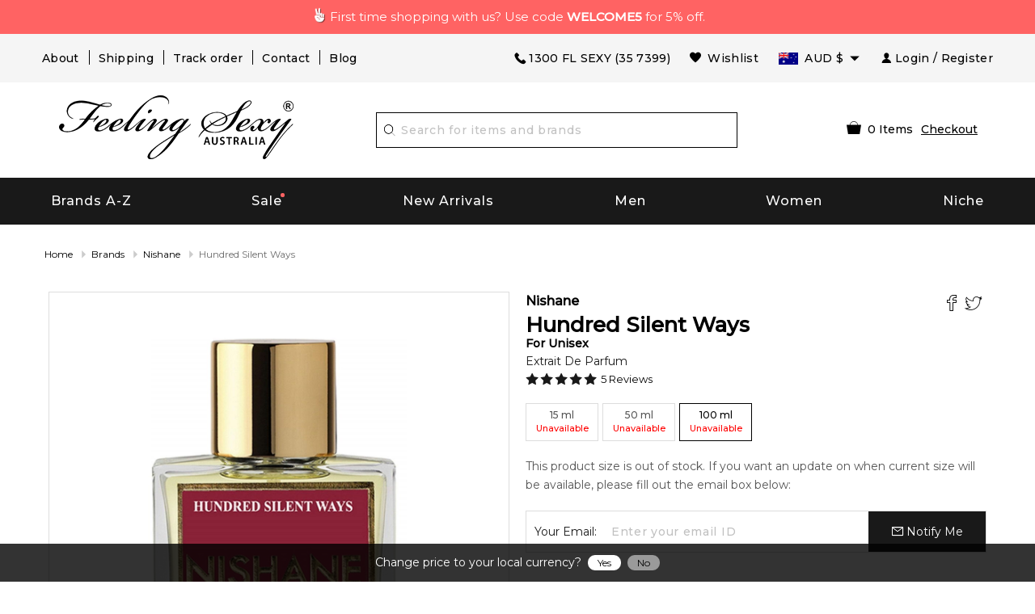

--- FILE ---
content_type: text/html; charset=utf-8
request_url: https://www.feelingsexy.com.au/hundred-silent-ways-by-nishane-310583
body_size: 93437
content:



<!DOCTYPE html>
<html lang="en-AU">
<head>
    <meta charset="utf-8">
        <title>HUNDRED SILENT WAYS Perfume - HUNDRED SILENT WAYS by Nishane | Feeling Sexy, Australia 310583</title>
            <script async src="https://www.googletagmanager.com/gtag/js?id=AW-1019891583"></script>
        <script>
            window.dataLayer = window.dataLayer || [];
            function gtag() { dataLayer.push(arguments); }
            gtag('js', new Date());
            gtag('config', 'AW-1019891583', { 'allow_enhanced_conversions': true });
        </script>
    <meta http-equiv="X-UA-Compatible" content="IE=edge,chrome=1" />
    <meta name="viewport" content="width=device-width,initial-scale=1, maximum-scale=5.0, user-scalable=1" />
            <meta name="Keywords" content="HUNDRED SILENT WAYS, HUNDRED SILENT WAYS perfume, HUNDRED SILENT WAYS by Nishane" />
            <meta name="Description" content="HUNDRED SILENT WAYS - Buy HUNDRED SILENT WAYS Perfume by Nishane. Check our HUNDRED SILENT WAYS prices and compare, you might find them very affordable." />
            <meta name="Abstract" content="Feeling Sexy - Hottest Fragrance Store in Southern Hemisphere" />
                <link rel="canonical" href="https://www.feelingsexy.com.au/hundred-silent-ways-by-nishane-310583/" />
    <meta name='Author' content='Feeling Sexy' />
    <meta http-equiv="content-language" content="en" />
        <meta property="og:image" content="/images/products/allproducts/NISHANE_HUNDREDSILENTWAYS.jpg" />
        <link rel="preload" href="/images/products/allproducts/NISHANE_HUNDREDSILENTWAYS.jpg" as="image" imageset="https://www.feelingsexy.com.au/cdn-cgi/image/fit=contain,f=auto,width=200/images/products/allproducts/NISHANE_HUNDREDSILENTWAYS.jpg 200w,https://www.feelingsexy.com.au/cdn-cgi/image/fit=contain,f=auto,width=300/images/products/allproducts/NISHANE_HUNDREDSILENTWAYS.jpg 300w,https://www.feelingsexy.com.au/cdn-cgi/image/fit=contain,f=auto,width=400/images/products/allproducts/NISHANE_HUNDREDSILENTWAYS.jpg 400w,https://www.feelingsexy.com.au/cdn-cgi/image/fit=contain,f=auto,width=500/images/products/allproducts/NISHANE_HUNDREDSILENTWAYS.jpg 500w" sizes="(max-width: 640px) calc(100vw - 100px),(max-width: 1200px) calc(50vw - 100px), 500px" />

    <link rel="shortcut icon" href="/favicon.ico" type="image/x-icon">
    <link rel="manifest" href="/manifest.webmanifest" />
    <meta name="theme-color" content="#000000" />
    <meta name="apple-mobile-web-app-status-bar-style" content="black">
    <link rel="apple-touch-startup-image" href="/icons/0d00646f-8755-f3d9-fa50-fd278d95b8ab.webPlatform.png">
    <link rel="apple-touch-icon" href="/icons/0d00646f-8755-f3d9-fa50-fd278d95b8ab.webPlatform.png">
    <style type="text/css">
        .yotpo.testimonials {
            z-index: 2147483646 !important;
        }
    </style>
    <script nomodule type="application/javascript" src="[data-uri]"></script>
            <script id="myProductJson" type="application/json">
            {"IsProductPage":true,"Title":"HUNDRED SILENT WAYS Perfume - HUNDRED SILENT WAYS by Nishane | Feeling Sexy, Australia 310583","MetaTitle":null,"MetaDescription":"HUNDRED SILENT WAYS - Buy HUNDRED SILENT WAYS Perfume by Nishane. Check our HUNDRED SILENT WAYS prices and compare, you might find them very affordable.","MetaKeyword":"HUNDRED SILENT WAYS, HUNDRED SILENT WAYS perfume, HUNDRED SILENT WAYS by Nishane","MetaOGImage":"https://www.feelingsexy.com.au/images/products/allproducts/NISHANE_HUNDREDSILENTWAYS.jpg","CanonicalLink":"https://www.feelingsexy.com.au/hundred-silent-ways-by-nishane-310583/","FullDescription":"Hundred Silent Ways by Nishane is a fragrance for women and men. Hundred Silent Ways was launched in 2016. Top notes are mandarin orange, tuberose and peach; middle notes are jasmine, gardenia and orris; base notes are vanilla, sandalwood and vetiver.","BrandURL":"/brands/nishane-500188/","barcode":"8681008055173","pData":{"productid":310583,"AssociateProductID":0,"brand":"Hundred Silent Ways","designer":"Nishane","gender":"Unisex","salePrice":429.95,"sized":100,"unitofmeasure":"ml","images":"/images/products/allproducts/NISHANE_HUNDREDSILENTWAYS.jpg","conc":"Xdp","fullconc":"Extrait De Parfum","StatusAsTag":null,"Score":null,"description":null,"SellableQty":0,"InvQty":0,"SoldQty":0,"designerid":500188,"originalPrice":429.95,"WebPrice":429.95,"descID":21776,"Selecteddate":"0001-01-01T00:00:00","BuyTime":null,"RecentAdd":false,"requestOn":"0001-01-01T00:00:00","FragranceId":null,"status":null,"Rating":0,"IsSample":false,"MaxSoldableSample":0,"PrimaryCategoryID":1,"ProductTag":null,"ProductTagStatus":null,"Launch":null,"DateAdded":null,"CategoryName":null,"IsExclusive":false,"IsFree":false,"InvoiceMessage":null,"BackOrderEnabled":false,"BackOrderSupplierPriceListId":null,"BackOrderPrice":null,"rrp":529.00,"ReplenishQty":0,"BoQty":0,"QtySold":0,"IsGiftset":false,"IsNiche":false,"IsOutOfStock":false,"IsFreeShipping":false,"IsInStock":false,"IsBackOrder":false,"IsPreSale":false,"IsOnSale":false,"IsNew":false,"FeaturedProductType":null,"SizeList":null,"ProductURL":"/hundred-silent-ways-by-nishane-310583/","Index":0,"IsFlammable":false,"MinimumSpendForSample":null,"SampleSortOrder":null,"barcode":null,"OfferText":null,"transactionId":0,"IsPerfumeJourney":false,"IsVoted":false,"VoteCount":0,"FOMOBoQty":null},"strProductModel":"Hundred Silent Ways Extrait De Parfum for Unisex","strProductTitle":"Hundred Silent Ways Extrait De Parfum for Unisex by Nishane","strProductURL":"https://www.feelingsexy.com.au/hundred-silent-ways-by-nishane-310583/","strImageURL":"https://www.feelingsexy.com.au/images/products/allproducts/%2Fimages%2Fproducts%2Fallproducts%2FNISHANE_HUNDREDSILENTWAYS.jpg.jpg","strDescription":"Hundred Silent Ways by Nishane is a fragrance for women and men. Hundred Silent Ways was launched in 2016. Top notes are mandarin orange, tuberose and peach; middle notes are jasmine, gardenia and orris; base notes are vanilla, sandalwood and vetiver.","strCategory":"Fragrance","FacebookPixelCode":"!function(f,b,e,v,n,t,s){if(f.fbq)return;n=f.fbq=function(){n.callMethod?n.callMethod.apply(n,arguments):n.queue.push(arguments)};if(!f._fbq)f._fbq=n;n.push=n;n.loaded=!0;n.version='2.0';n.queue=[];t=b.createElement(e);t.async=!0;t.src=v;s=b.getElementsByTagName(e)[0];s.parentNode.insertBefore(t,s)}(window,document,'script','//connect.facebook.net/en_US/fbevents.js');fbq('init', '2783628905203185');fbq('track','PageView');fbq('track', 'ViewContent', {content_type: 'product',content_ids: ['310583'],content_name: 'HUNDRED SILENT WAYS by Nishane',content_category: 'Fragrance',value: 429.95,currency: 'AUD'});","FBShareHref":"https://www.facebook.com/dialog/feed?app_id=617041148317583&link=https%3a%2f%2fwww.feelingsexy.com.au%2fhundred-silent-ways-by-nishane-310583%2f&picture=https://www.feelingsexy.com.au%2fimages%2fproducts%2fallproducts%2fNISHANE_HUNDREDSILENTWAYS.jpg&name=Hundred+Silent+Ways&caption=www.feelingsexy.com.au&description=Hundred+Silent+Ways+by+Nishane+is+a+fragrance+for+women+and+men.+Hundred+Silent+Ways+was+launched+in+2016.+Top+notes+are+mandarin+orange%2c+tuberose+and+peach%3b+middle+notes+are+jasmine%2c+gardenia+and+or...&redirect_uri=https%3a%2f%2fwww.feelingsexy.com.au%2f%2fthankyouSharing%2f&display=popup","TwShareHref":"https://twitter.com/intent/tweet?text=Hundred+Silent+Ways+https%3a%2f%2fwww.feelingsexy.com.au%2f%2fhundred-silent-ways-by-nishane-310583%2f","YotpoApiKey":"pPJ9Etykk5FMEhyRXHxSyIi8ua3eAc0lZihDreVO","priceValidUntil":"2026-01-20T23:59:59+11:00","clsCountry":[{"CountryId":1,"Country":"Australia","AlternateCountryName":"","AusPostShippingCharge":8.95,"MinimumSpendForFreeShipping":150.00,"DHLShippingChargeDifference":null,"DHLShippingCharge":null,"FedExShippingChargeDifference":null,"FedExShippingCharge":null,"ShortCountry":"AU","IsActive":true},{"CountryId":45,"Country":"France","AlternateCountryName":"","AusPostShippingCharge":12.95,"MinimumSpendForFreeShipping":null,"DHLShippingChargeDifference":6.55,"DHLShippingCharge":44.23,"FedExShippingChargeDifference":6.55,"FedExShippingCharge":24.23,"ShortCountry":"FR","IsActive":true},{"CountryId":65,"Country":"Germany","AlternateCountryName":"","AusPostShippingCharge":12.95,"MinimumSpendForFreeShipping":null,"DHLShippingChargeDifference":6.55,"DHLShippingCharge":44.23,"FedExShippingChargeDifference":6.55,"FedExShippingCharge":24.23,"ShortCountry":"DE","IsActive":true},{"CountryId":129,"Country":"Hong Kong","AlternateCountryName":"","AusPostShippingCharge":12.95,"MinimumSpendForFreeShipping":null,"DHLShippingChargeDifference":5.50,"DHLShippingCharge":43.28,"FedExShippingChargeDifference":5.50,"FedExShippingCharge":23.28,"ShortCountry":"HK","IsActive":true},{"CountryId":156,"Country":"Ireland, Rep. Of","AlternateCountryName":"","AusPostShippingCharge":12.95,"MinimumSpendForFreeShipping":null,"DHLShippingChargeDifference":6.55,"DHLShippingCharge":44.23,"FedExShippingChargeDifference":6.55,"FedExShippingCharge":24.23,"ShortCountry":"IE","IsActive":true},{"CountryId":172,"Country":"Japan","AlternateCountryName":"","AusPostShippingCharge":12.95,"MinimumSpendForFreeShipping":null,"DHLShippingChargeDifference":5.50,"DHLShippingCharge":43.28,"FedExShippingChargeDifference":5.50,"FedExShippingCharge":23.28,"ShortCountry":"JP","IsActive":true},{"CountryId":195,"Country":"Korea, Rep. Of","AlternateCountryName":"","AusPostShippingCharge":12.95,"MinimumSpendForFreeShipping":null,"DHLShippingChargeDifference":5.50,"DHLShippingCharge":43.28,"FedExShippingChargeDifference":5.50,"FedExShippingCharge":23.28,"ShortCountry":"KR","IsActive":true},{"CountryId":34,"Country":"Malaysia","AlternateCountryName":"","AusPostShippingCharge":12.95,"MinimumSpendForFreeShipping":null,"DHLShippingChargeDifference":5.50,"DHLShippingCharge":43.28,"FedExShippingChargeDifference":5.50,"FedExShippingCharge":23.28,"ShortCountry":"MY","IsActive":true},{"CountryId":2,"Country":"New Zealand","AlternateCountryName":"","AusPostShippingCharge":9.95,"MinimumSpendForFreeShipping":null,"DHLShippingChargeDifference":6.88,"DHLShippingCharge":46.31,"FedExShippingChargeDifference":6.88,"FedExShippingCharge":24.31,"ShortCountry":"NZ","IsActive":true},{"CountryId":35,"Country":"Singapore","AlternateCountryName":"","AusPostShippingCharge":12.95,"MinimumSpendForFreeShipping":null,"DHLShippingChargeDifference":5.50,"DHLShippingCharge":43.28,"FedExShippingChargeDifference":5.50,"FedExShippingCharge":23.28,"ShortCountry":"SG","IsActive":true},{"CountryId":189,"Country":"United Kingdom","AlternateCountryName":"","AusPostShippingCharge":12.95,"MinimumSpendForFreeShipping":null,"DHLShippingChargeDifference":6.55,"DHLShippingCharge":44.23,"FedExShippingChargeDifference":6.55,"FedExShippingCharge":24.23,"ShortCountry":"GB","IsActive":true},{"CountryId":3,"Country":"USA","AlternateCountryName":"United States of America, United States, US","AusPostShippingCharge":12.95,"MinimumSpendForFreeShipping":null,"DHLShippingChargeDifference":5.48,"DHLShippingCharge":44.27,"FedExShippingChargeDifference":5.48,"FedExShippingCharge":24.27,"ShortCountry":"US","IsActive":true}],"ShippingCalculator":{"productId":0,"Country":"Australia","Postcode":"","IsError":false,"Error":null,"ShippingOptions":[],"objCountry":null,"ProductTotal":0.0},"otherAvilable":"This product size is out of stock. If you want an update on when current size will be available, please fill out the email box below:","SaleEndDate":"18 January 2026","CF_CountryCode":"US","LocalCurrency":"USD","Sizes":[{"productid":322993,"AssociateProductID":0,"brand":null,"designer":null,"gender":null,"salePrice":99.95,"sized":15,"unitofmeasure":"ml","images":null,"conc":null,"fullconc":null,"StatusAsTag":null,"Score":null,"description":null,"SellableQty":0,"InvQty":0,"SoldQty":0,"designerid":0,"originalPrice":99.95,"WebPrice":99.95,"descID":0,"Selecteddate":"0001-01-01T00:00:00","BuyTime":null,"RecentAdd":false,"requestOn":"0001-01-01T00:00:00","FragranceId":null,"status":null,"Rating":0,"IsSample":false,"MaxSoldableSample":0,"PrimaryCategoryID":0,"ProductTag":null,"ProductTagStatus":null,"Launch":null,"DateAdded":null,"CategoryName":null,"IsExclusive":false,"IsFree":false,"InvoiceMessage":null,"BackOrderEnabled":false,"BackOrderSupplierPriceListId":null,"BackOrderPrice":null,"rrp":null,"ReplenishQty":0,"BoQty":0,"QtySold":0,"IsGiftset":false,"IsNiche":false,"IsOutOfStock":false,"IsFreeShipping":false,"IsInStock":false,"IsBackOrder":false,"IsPreSale":false,"IsOnSale":false,"IsNew":false,"FeaturedProductType":null,"SizeList":null,"ProductURL":"/hundred-silent-ways-by-nishane-322993/","Index":0,"IsFlammable":false,"MinimumSpendForSample":null,"SampleSortOrder":null,"barcode":null,"OfferText":null,"transactionId":0,"IsPerfumeJourney":false,"IsVoted":false,"VoteCount":0,"FOMOBoQty":null},{"productid":310584,"AssociateProductID":0,"brand":null,"designer":null,"gender":null,"salePrice":299.00,"sized":50,"unitofmeasure":"ml","images":null,"conc":null,"fullconc":null,"StatusAsTag":null,"Score":null,"description":null,"SellableQty":0,"InvQty":0,"SoldQty":0,"designerid":0,"originalPrice":299.00,"WebPrice":299.00,"descID":0,"Selecteddate":"0001-01-01T00:00:00","BuyTime":null,"RecentAdd":false,"requestOn":"0001-01-01T00:00:00","FragranceId":null,"status":null,"Rating":0,"IsSample":false,"MaxSoldableSample":0,"PrimaryCategoryID":0,"ProductTag":null,"ProductTagStatus":null,"Launch":null,"DateAdded":null,"CategoryName":null,"IsExclusive":false,"IsFree":false,"InvoiceMessage":null,"BackOrderEnabled":false,"BackOrderSupplierPriceListId":null,"BackOrderPrice":null,"rrp":null,"ReplenishQty":0,"BoQty":0,"QtySold":0,"IsGiftset":false,"IsNiche":false,"IsOutOfStock":false,"IsFreeShipping":false,"IsInStock":false,"IsBackOrder":false,"IsPreSale":false,"IsOnSale":false,"IsNew":false,"FeaturedProductType":null,"SizeList":null,"ProductURL":"/hundred-silent-ways-by-nishane-310584/","Index":0,"IsFlammable":false,"MinimumSpendForSample":null,"SampleSortOrder":null,"barcode":null,"OfferText":null,"transactionId":0,"IsPerfumeJourney":false,"IsVoted":false,"VoteCount":0,"FOMOBoQty":null},{"productid":310583,"AssociateProductID":0,"brand":null,"designer":null,"gender":null,"salePrice":429.95,"sized":100,"unitofmeasure":"ml","images":null,"conc":null,"fullconc":null,"StatusAsTag":null,"Score":null,"description":null,"SellableQty":0,"InvQty":0,"SoldQty":0,"designerid":0,"originalPrice":429.95,"WebPrice":429.95,"descID":0,"Selecteddate":"0001-01-01T00:00:00","BuyTime":null,"RecentAdd":false,"requestOn":"0001-01-01T00:00:00","FragranceId":null,"status":null,"Rating":0,"IsSample":false,"MaxSoldableSample":0,"PrimaryCategoryID":0,"ProductTag":null,"ProductTagStatus":null,"Launch":null,"DateAdded":null,"CategoryName":null,"IsExclusive":false,"IsFree":false,"InvoiceMessage":null,"BackOrderEnabled":false,"BackOrderSupplierPriceListId":null,"BackOrderPrice":null,"rrp":null,"ReplenishQty":0,"BoQty":0,"QtySold":0,"IsGiftset":false,"IsNiche":false,"IsOutOfStock":false,"IsFreeShipping":false,"IsInStock":false,"IsBackOrder":false,"IsPreSale":false,"IsOnSale":false,"IsNew":false,"FeaturedProductType":null,"SizeList":null,"ProductURL":"/hundred-silent-ways-by-nishane-310583/","Index":0,"IsFlammable":false,"MinimumSpendForSample":null,"SampleSortOrder":null,"barcode":null,"OfferText":null,"transactionId":0,"IsPerfumeJourney":false,"IsVoted":false,"VoteCount":0,"FOMOBoQty":null}],"FreeProduct":null,"stockinOption":{"productId":310583,"InStock":true,"IsBackorder":false,"IsPresale":false,"DispatchDate":null,"ProductOrderDate":null},"OlFactoryGroups":[{"OlfactoryGroupId":27,"url":"/perfume/Oriental-Floral-27/","Name":"Oriental Floral","image":"/images/OlFactory/Oriental_Floral_f8848.jpg"}],"Perfumers":[{"PerfumerId":192,"url":"/perfumer/Jorge-Lee-192/","Name":"Jorge Lee","image":"/images/Perfumer/@@_ff7f0.jpg"}],"CombinedProducts":null,"otherImages":[{"ProductId":310583,"IMAGE":"/images/products/allproducts/NISHANE_HUNDREDSILENTWAYS.jpg","ImageAlt":"NISHANE_HUNDREDSILENTWAYS"}],"Notes":{"topNotes":[{"Name":"Mandarin Orange","Image":"/images/ingredients/mandarin_orange.jpg"},{"Name":"Peach","Image":"/images/ingredients/peach.jpg"},{"Name":"Tuberose","Image":"/images/ingredients/tuberose.jpg"}],"BaseNotes":[{"Name":"Vanilla","Image":"/images/ingredients/vanilla.jpg"},{"Name":"Sandalwood","Image":"/images/ingredients/sandalwood.jpg"},{"Name":"Vetiver","Image":"/images/ingredients/vetiver.jpg"}],"midNotes":[{"Name":"Gardenia","Image":"/images/ingredients/gardenia.jpg"},{"Name":"Jasmine","Image":"/images/ingredients/jasmine.jpg"},{"Name":"Orris","Image":"/images/ingredients/orris.jpg"}]},"OfferDialogSetting":{"DialogDesign":"<div class=\"b-friday\">\r\n    <div class=\"inner-b\">\r\n        <div class=\"main-b-cover\">\r\n            <h1 class=\"top-cover-title\">Black Friday</h1>\r\n            <h1 class=\"sale-top\">SALE</h1>\r\n            <img src=\"[data-uri]\" style=\"max-width:100%;\">\r\n\r\n            <div class=\"timer\">\r\n                <div id=\"divDays\" class=\"t-main\" style=\"display: inline-block;\">\r\n                    <span class=\"t-value spnDays\">00</span>\r\n                    <span class=\"b-block\">Day</span>\r\n                </div>\r\n                <div style=\"display: inline-block;\">\r\n                    <span class=\"t-value\">:</span>\r\n                </div>\r\n                <div id=\"divHours\" class=\"t-main\" style=\"display: inline-block;\">\r\n                    <span class=\"t-value spnHours\">00</span>\r\n                    <span class=\"b-block\">Hour</span>\r\n                </div>\r\n                <div style=\"display: inline-block;\">\r\n                    <span class=\"t-value\">:</span>\r\n                </div>\r\n                <div id=\"divMins\" class=\"t-main\" style=\"display: inline-block;\">\r\n                    <span class=\"t-value spnMins\">00</span>\r\n                    <span class=\"b-block\">Min</span>\r\n                </div>\r\n                <div style=\"display: inline-block;\">\r\n                    <span class=\"t-value\">:</span>\r\n                </div>\r\n                <div id=\"divSecs\" class=\"t-main\" style=\"display: inline-block;\">\r\n                    <span class=\"t-value spnSecs\">00</span>\r\n                    <span class=\"b-block\">Sec</span>\r\n                </div>\r\n            </div>\r\n            <p style=\"margin-top:20px;font-weight:700;\">use this code to receive discount</p>\r\n            <div style=\"margin-top:10px;display:flex;align-items: center;\">\r\n                <b>Copy Code: </b>\r\n                <a href=\"javascript:void(0);\" onclick=\"copyToClipboard('BLACKFRIDAY');\" style=\"background: #020202;color: #fff;border: 1px dashed #fff; padding: 8px; text-decoration: none; display: flex; align-items: center; width: 130px; margin: 0 auto;\">\r\n                    <img src=\"/images/svg/copy.svg\" style=\"width: 15px;\"> BLACKFRIDAY\r\n                </a>\r\n            </div>\r\n        </div>\r\n    </div>\r\n</div>\r\n<style>\r\n    .b-friday {\r\n        background-color: #fb277f;\r\n        padding: 10px;\r\n        max-width: 280px;\r\n        min-height: 405px;\r\n        font-family: sans-serif;\r\n        text-align: center;\r\n        box-shadow: 0px 2px 8px 0px #ccc;\r\n        color: #fff;\r\n    }\r\n\r\n    .inner-b {\r\n        border: 1px solid #fff;\r\n        min-height: 402px;\r\n        position: relative;\r\n        background: url('[data-uri]');\r\n        background-repeat: no-repeat;\r\n        background-size: cover;\r\n        background-color: #000;\r\n    }\r\n\r\n    .main-b-cover {\r\n        padding: 10px;\r\n    }\r\n\r\n    .top-cover-title {\r\n        font-size: 32px;\r\n        font-style: italic;\r\n        letter-spacing: 4px;\r\n        margin-bottom: 0;\r\n        font-family: \"Palatino Linotype\", \"Book Antiqua\", Palatino, serif;\r\n    }\r\n\r\n    .sale-top {\r\n        font-size: 60px;\r\n        margin: 0;\r\n        font-family: sans-serif;\r\n        letter-spacing: 8px;\r\n        font-weight: bold;\r\n    }\r\n\r\n    .timer {\r\n        display: flex;\r\n        justify-content: center;\r\n    }\r\n\r\n    .t-main {\r\n        text-align: center;\r\n        width: 50px;\r\n    }\r\n\r\n    .t-value {\r\n        font-size: 25px;\r\n        font-weight: 700;\r\n    }\r\n\r\n    .b-block {\r\n        display: block;\r\n        font-size: 12px;\r\n        color: #b5b5b5;\r\n    }\r\n</style>","ShowOnProductPage":false,"ShowOnSearchPage":false,"ShowOnHomePage":false,"ShowOnCheckoutPage":false},"OfferBarSetting":{"BarDesign":"<div class=\"count-down\">\r\n                        <div class=\"container\" style=\"width: 100%;\">\r\n                            <div class=\"count-down-inner\">\r\n                                 <span class=\"spn-message\"> Enter code <span class=\"tooltip\">\r\n                                        <a href=\"javascript:void(0);\" onclick=\"copyToClipboard('BOXINGDAY');\" onmouseout=\"RevertText();\" class=\"deal\"><img src=\"/images/svg/copy_black.svg\" alt=\"Copy\">BOXINGDAY</a>\r\n                                        <span class=\"tooltiptext\" style=\"width: 128px; right: 0;\">\r\n                                            <span>Copy to Clipboard</span>\r\n                                        </span>\r\n                                    </span> at checkout to receive <br class=\"hide-medium hide-large\"> <b>up to 20% off</b> site-wide.</span>\r\n\r\n                                <div class=\"main-timer\">\r\n                                    <div class=\"sale-timer\">\r\n                                        <div id=\"divDays\" class=\"t-main\" style=\"display: inline-block;\">\r\n                                            <span class=\"t-item spnDays\"></span>\r\n                                            <span class=\"b-block\">Day</span>\r\n                                        </div>\r\n                                        <div style=\"display: inline-block;\">\r\n                                            <span class=\"t-value\">:</span>\r\n                                        </div>\r\n                                        <div id=\"divHours\" class=\"t-main\" style=\"display: inline-block;\">\r\n                                            <span class=\"t-item spnHours\"></span>\r\n                                            <span class=\"b-block\">Hour</span>\r\n                                        </div>\r\n                                        <div style=\"display: inline-block;\">\r\n                                            <span class=\"t-value\">:</span>\r\n                                        </div>\r\n                                        <div id=\"divMins\" class=\"t-main\" style=\"display: inline-block;\">\r\n                                            <span class=\"t-item spnMins\"></span>\r\n                                            <span class=\"b-block\">Min</span>\r\n                                        </div>\r\n                                        <div style=\"display: inline-block;\">\r\n                                            <span class=\"t-value\">:</span>\r\n                                        </div>\r\n                                        <div id=\"divSecs\" class=\"t-main\" style=\"display: inline-block;\">\r\n                                            <span class=\"t-item spnSecs\"></span>\r\n                                            <span class=\"b-block\">Sec</span>\r\n                                        </div>\r\n                                    </div>\r\n                                    <a href=\"/pages/boxingday/\" ignore-client=\"\" class=\"btn-deal\">SHOP THE DEALS</a>\r\n                                </div>\r\n                            </div>\r\n                        </div>\r\n                    </div>\r\n<style>\r\n.count-down {\t background:url([data-uri]);\r\n\t color: #000;\r\n\t padding: 10px;\r\n\t position: absolute;\r\n\t width: 100%;\r\n\t margin-top: 50px;\r\n\t height: 80px;\r\n\t display: flex;\r\n\t align-items: center;\r\n\t justify-content: space-between;\r\n         background-size: cover;\r\n         background-position: center;\r\n         background-repeat: no-repeat;\r\n}\r\n .count-down .count-down-inner {\r\n\t display: flex;\r\n\t justify-content: space-between;\r\n\t align-items: center;\r\n\t padding: 0 15px;\r\n}\r\n.count-down .count-down-inner .count-down-inner-child {\r\n        text-align: right; \r\n        color: #c9c9c9; \r\n        font-size: 11px; \r\n        padding-right: 20px;\r\n}\r\n .count-down .count-down-inner .spn-message {\r\n\t font-size: 14px;\r\n\t color: #fff;  \r\n}\r\n .count-down .count-down-inner .deal {\r\n\t background: #D19E41;\r\n         background: linear-gradient(305deg,rgba(209, 158, 65, 1) 0%, rgba(255, 243, 163, 1) 54%, rgba(209, 158, 65, 1) 100%);\r\n         color: #000;\r\n\t text-decoration: none;\r\n\t padding: 5px;\r\n\t font-size: 14px;\r\n\t border: 1px dashed;\r\n\t padding-left: 25px;\r\n\t position: relative;\r\n\t font-weight: bold;\r\n}\r\n .count-down .count-down-inner .deal img {\r\n\t width: 18px;\r\n\t position: absolute;\r\n\t left: 5px;\r\n\t top: 5px;\r\n}\r\n .count-down .count-down-inner .main-timer {\r\n\t display: flex;\r\n\t align-items: center;\r\n}\r\n .count-down .count-down-inner .sale-timer {\r\n\t display: flex;\r\n\t justify-content: center;\r\n         color: #fff;\r\n}\r\n .count-down .count-down-inner .sale-timer .t-main {\r\n\t text-align: center;\r\n\t width: 50px;\r\n}\r\n .count-down .count-down-inner .sale-timer .t-main .t-item {\r\n\t background: #fff;\r\n\t color: #000;\r\n\t width: 40px;\r\n\t height: 40px;\r\n\t font-size: 15px;\r\n\t text-align: center;\r\n\t line-height: 40px;\r\n\t font-weight: bold;\r\n\t display: inline-block;\r\n}\r\n .count-down .count-down-inner .sale-timer .t-main .b-block {\r\n\t display: block;\r\n\t font-size: 12px;\r\n\t color: #fff;\r\n\t font-weight: bold;\r\n}\r\n .count-down .count-down-inner .sale-timer .t-value {\r\n\t font-size: 25px;\r\n}\r\n .count-down .count-down-inner .btn-deal {\r\n\t background: #D19E41;\r\n         background: linear-gradient(305deg,rgba(209, 158, 65, 1) 0%, rgba(255, 243, 163, 1) 54%, rgba(209, 158, 65, 1) 100%);\r\n         color: #000;\r\n\t text-decoration: none;\r\n\t padding: 9px;\r\n\t margin-left: 10px;\r\n\t margin-top: -22px;\r\n\t font-size: 13px;\r\n\t font-weight: bold;\r\n\t text-align: center;\r\n}\r\n .count-down .tooltip {\r\n\t position: relative;\r\n\t display: inline-block;\r\n}\r\n .count-down .tooltip .tooltiptext {\r\n\t visibility: hidden;\r\n\t width: 300px;\r\n\t background: #fff;\r\n\t color: #000;\r\n\t border-radius: 6px;\r\n\t padding: 10px;\r\n\t position: absolute;\r\n\t z-index: 1;\r\n\t font-size: 12px;\r\n\t top: 150%;\r\n\t right: -54px;\r\n\t margin-left: -60px;\r\n}\r\n .count-down .tooltip .tooltiptext ::after {\r\n\t content: \"\";\r\n\t position: absolute;\r\n\t bottom: 100%;\r\n\t left: 80%;\r\n\t margin-left: -5px;\r\n\t border-width: 5px;\r\n\t border-style: solid;\r\n\t border-color: transparent transparent #000 transparent;\r\n}\r\n .count-down .tooltip:hover .tooltiptext {\r\n\t visibility: visible;\r\n}\r\n @media (max-width: 1024px) {\r\n .count-down .count-down-inner .count-down-inner-child {\r\n             text-align: center; \r\n        }\r\n}\r\n\r\n @media (max-width: 840px) {\r\n\t .count-down .count-down-inner .spn-message {\r\n\t\t font-size: 14px;\r\n\t}\r\n}\r\n @media (max-width: 768px) {\r\n\t .count-down {\r\n\t\t height: 110px;\r\n\t}\r\n\t .count-down .count-down-inner {\r\n\t\t display: block;\r\n\t\t text-align: center;\r\n\t\t padding: 0px;\r\n\t}       \r\n\t .count-down .count-down-inner .spn-message {\r\n\t\t font-size: 14px;\r\n\t}\r\n\t .count-down .count-down-inner .deal {\r\n\t\t font-size: 12px;\r\n\t}\r\n\t .count-down .count-down-inner .deal img {\r\n\t\t width: 16px;\r\n\t}\r\n\t .count-down .count-down-inner .main-timer {\r\n\t\t justify-content: space-around;\r\n\t\t margin-top: 8px;\r\n\t}\r\n\t .count-down .count-down-inner .sale-timer .t-main {\r\n\t\t width: 40px;\r\n\t}\r\n\t .count-down .count-down-inner .sale-timer .t-main .t-item {\r\n\t\t width: 30px;\r\n\t\t height: 30px;\r\n\t\t line-height: 30px;\r\n\t}\r\n\t .count-down .count-down-inner .btn-deal {\r\n\t\t padding: 5px;\r\n\t}\r\n}\r\n @media (max-width: 640px) {\r\n\t .count-down { \r\n                 background:url([data-uri]);\r\n\t\t position: relative;\r\n\t\t margin-top: 0;\r\n\t\t height: 140px;\r\n                 background-color: #000;\r\n                 background-size: cover;\r\n                 background-position: center;\r\n                 background-repeat: no-repeat;\r\n}\r\n\t}\r\n}\r\n</style>","ShowOnProductPage":false,"ShowOnSearchPage":false,"ShowOnHomePage":false,"ShowOnCheckoutPage":false},"YotpoReview":{"TotalReviewCount":5,"AverageScore":4.8,"LatestReviewScore":4,"LatestReviewerName":"Anna O.","LatestReviewText":"A love","YotpoReviews":[{"Id":23222,"review_id":254214766,"review_content":"A love","review_creation_date":"2021-05-16T02:30:49","review_score":4,"review_source":"multiple_review_request","review_title":"Sweet and pretty","review_type":"product_review","productname":"Nishane Hundred Silent Ways 50Ml Xdp Unisex","product_url":"https://www.feelingsexy.com.au/hundred-silent-ways-by-nishane-310584/","purchase_order_id":"331685","reviewer_email":"anna.czarina@gmail.com","display_name":"Anna O.","published":true,"FBShareURL":"https://www.facebook.com/dialog/feed?app_id=617041148317583&display=popup&link=https%3a%2f%2fwww.feelingsexy.com.au%2fhundred-silent-ways-by-nishane-310583%2f&picture=https://www.feelingsexy.com.au%2fimages%2fproducts%2fallproducts%2fNISHANE_HUNDREDSILENTWAYS.jpg&name=Hundred+Silent+Ways&caption=Sweet+and+pretty&description=A+love&redirect_uri=https%3a%2f%2fwww.feelingsexy.com.au%2fpages%2fthankyousharing","TwitterShareURL":"https://twitter.com/intent/tweet?text=A+love&url=https%3a%2f%2fwww.feelingsexy.com.au%2fhundred-silent-ways-by-nishane-310583%2f","LinkedinShareURL":"https://www.linkedin.com/shareArticle?mini=true&source=Yotpo&summary=A+love&title=Sweet+and+pretty&url=https%3a%2f%2fwww.feelingsexy.com.au%2fhundred-silent-ways-by-nishane-310583%2f"},{"Id":22985,"review_id":252051759,"review_content":"Beautiful peach vanilla cake fragrance. Smell luxurious! I am in love.","review_creation_date":"2021-05-04T11:45:26","review_score":5,"review_source":"reminder","review_title":"The holy grail!","review_type":"product_review","productname":"Nishane Hundred Silent Ways 50Ml Xdp Unisex","product_url":"https://www.feelingsexy.com.au/hundred-silent-ways-by-nishane-310584/","purchase_order_id":"378235","reviewer_email":"aatim4m@yahoo.com","display_name":"NGOC N.","published":true,"FBShareURL":"https://www.facebook.com/dialog/feed?app_id=617041148317583&display=popup&link=https%3a%2f%2fwww.feelingsexy.com.au%2fhundred-silent-ways-by-nishane-310583%2f&picture=https://www.feelingsexy.com.au%2fimages%2fproducts%2fallproducts%2fNISHANE_HUNDREDSILENTWAYS.jpg&name=Hundred+Silent+Ways&caption=The+holy+grail!&description=Beautiful+peach+vanilla+cake+fragrance.+Smell+luxurious!+I+am+in+love.&redirect_uri=https%3a%2f%2fwww.feelingsexy.com.au%2fpages%2fthankyousharing","TwitterShareURL":"https://twitter.com/intent/tweet?text=Beautiful+peach+vanilla+cake+fragrance.+Smell+luxurious!+I+am+in+love.&url=https%3a%2f%2fwww.feelingsexy.com.au%2fhundred-silent-ways-by-nishane-310583%2f","LinkedinShareURL":"https://www.linkedin.com/shareArticle?mini=true&source=Yotpo&summary=Beautiful+peach+vanilla+cake+fragrance.+Smell+luxurious!+I+am+in+love.&title=The+holy+grail!&url=https%3a%2f%2fwww.feelingsexy.com.au%2fhundred-silent-ways-by-nishane-310583%2f"},{"Id":16357,"review_id":201271972,"review_content":"It’s more of a feminine perfume but smells so beautiful, doesn’t last as long as it should be.","review_creation_date":"2020-09-28T02:03:14","review_score":5,"review_source":"multiple_review_request","review_title":"Great","review_type":"product_review","productname":"Nishane Hundred Silent Ways 50Ml Xdp Unisex","product_url":"https://www.feelingsexy.com.au/hundred-silent-ways-by-nishane-310584/","purchase_order_id":"339725","reviewer_email":"fayez-27@hotmail.com","display_name":"Fayez","published":true,"FBShareURL":"https://www.facebook.com/dialog/feed?app_id=617041148317583&display=popup&link=https%3a%2f%2fwww.feelingsexy.com.au%2fhundred-silent-ways-by-nishane-310583%2f&picture=https://www.feelingsexy.com.au%2fimages%2fproducts%2fallproducts%2fNISHANE_HUNDREDSILENTWAYS.jpg&name=Hundred+Silent+Ways&caption=Great&description=It%e2%80%99s+more+of+a+feminine+perfume+but+smells+so+beautiful%2c+doesn%e2%80%99t+last+as+long+as+it+should+be.&redirect_uri=https%3a%2f%2fwww.feelingsexy.com.au%2fpages%2fthankyousharing","TwitterShareURL":"https://twitter.com/intent/tweet?text=It%e2%80%99s+more+of+a+feminine+perfume+but+smells+so+beautiful%2c+doesn%e2%80%99t+last+as+long+as+it+should+be.&url=https%3a%2f%2fwww.feelingsexy.com.au%2fhundred-silent-ways-by-nishane-310583%2f","LinkedinShareURL":"https://www.linkedin.com/shareArticle?mini=true&source=Yotpo&summary=It%e2%80%99s+more+of+a+feminine+perfume+but+smells+so+beautiful%2c+doesn%e2%80%99t+last+as+long+as+it+should+be.&title=Great&url=https%3a%2f%2fwww.feelingsexy.com.au%2fhundred-silent-ways-by-nishane-310583%2f"},{"Id":17720,"review_id":184764787,"review_content":"Another outstanding vanilla beast from Nishane. Vanilla throughout with juicy fruit opening and subtle florals. The house is worth exploring.","review_creation_date":"2020-07-25T04:34:45","review_score":5,"review_source":"reminder","review_title":"Truly unisex","review_type":"product_review","productname":"Nishane Hundred Silent Ways 50Ml Xdp Unisex","product_url":"https://www.feelingsexy.com.au/hundred-silent-ways-by-nishane-310584/","purchase_order_id":"333907","reviewer_email":"jakeheatherington@hotmail.com","display_name":"Jake H.","published":true,"FBShareURL":"https://www.facebook.com/dialog/feed?app_id=617041148317583&display=popup&link=https%3a%2f%2fwww.feelingsexy.com.au%2fhundred-silent-ways-by-nishane-310583%2f&picture=https://www.feelingsexy.com.au%2fimages%2fproducts%2fallproducts%2fNISHANE_HUNDREDSILENTWAYS.jpg&name=Hundred+Silent+Ways&caption=Truly+unisex&description=Another+outstanding+vanilla+beast+from+Nishane.+Vanilla+throughout+with+juicy+fruit+opening+and+subtle+florals.+The+house+is+worth+exploring.&redirect_uri=https%3a%2f%2fwww.feelingsexy.com.au%2fpages%2fthankyousharing","TwitterShareURL":"https://twitter.com/intent/tweet?text=Another+outstanding+vanilla+beast+from+Nishane.+Vanilla+throughout+with+juicy+fruit+opening+and+subtle+florals.+The+house+is+worth+exploring.&url=https%3a%2f%2fwww.feelingsexy.com.au%2fhundred-silent-ways-by-nishane-310583%2f","LinkedinShareURL":"https://www.linkedin.com/shareArticle?mini=true&source=Yotpo&summary=Another+outstanding+vanilla+beast+from+Nishane.+Vanilla+throughout+with+juicy+fruit+opening+and+subtle+florals.+The+house+is+worth+exploring.&title=Truly+unisex&url=https%3a%2f%2fwww.feelingsexy.com.au%2fhundred-silent-ways-by-nishane-310583%2f"},{"Id":19445,"review_id":168516610,"review_content":"Such a good perfume with very good performance, longivity and silage. Highly recommend if you are into white floral sweet scents.","review_creation_date":"2020-04-28T10:12:27","review_score":5,"review_source":"reminder","review_title":"Nishane hundred silence way","review_type":"product_review","productname":"Nishane Hundred Silent Ways 50Ml Xdp Unisex","product_url":"https://www.feelingsexy.com.au/hundred-silent-ways-by-nishane-310584/","purchase_order_id":"314121","reviewer_email":"suki0722@hotmail.com.hk","display_name":"Ying W.","published":true,"FBShareURL":"https://www.facebook.com/dialog/feed?app_id=617041148317583&display=popup&link=https%3a%2f%2fwww.feelingsexy.com.au%2fhundred-silent-ways-by-nishane-310583%2f&picture=https://www.feelingsexy.com.au%2fimages%2fproducts%2fallproducts%2fNISHANE_HUNDREDSILENTWAYS.jpg&name=Hundred+Silent+Ways&caption=Nishane+hundred+silence+way&description=Such+a+good+perfume+with+very+good+performance%2c+longivity+and+silage.+Highly+recommend+if+you+are+into+white+floral+sweet+scents.&redirect_uri=https%3a%2f%2fwww.feelingsexy.com.au%2fpages%2fthankyousharing","TwitterShareURL":"https://twitter.com/intent/tweet?text=Such+a+good+perfume+with+very+good+performance%2c+longivity+and+silage.+Highly+recommend+if+you+are+into+white+floral+sweet+scents.&url=https%3a%2f%2fwww.feelingsexy.com.au%2fhundred-silent-ways-by-nishane-310583%2f","LinkedinShareURL":"https://www.linkedin.com/shareArticle?mini=true&source=Yotpo&summary=Such+a+good+perfume+with+very+good+performance%2c+longivity+and+silage.+Highly+recommend+if+you+are+into+white+floral+sweet+scents.&title=Nishane+hundred+silence+way&url=https%3a%2f%2fwww.feelingsexy.com.au%2fhundred-silent-ways-by-nishane-310583%2f"}]},"YotpoQuestions":[],"YotpoAnswers":[],"SampleProducts":[],"IsSmartlookScript":false,"SimilarProductData":{"SimilarProducts":[{"productid":301827,"AssociateProductID":0,"brand":"Black Opium","designer":"Yves Saint Laurent","gender":"Women","salePrice":null,"sized":90,"unitofmeasure":"ml","images":"/images/products/allproducts/yvessaintlaurent_blackopium_edp90a.jpg","conc":"EDP","fullconc":null,"StatusAsTag":null,"Score":null,"description":null,"SellableQty":0,"InvQty":0,"SoldQty":0,"designerid":0,"originalPrice":null,"WebPrice":null,"descID":0,"Selecteddate":"0001-01-01T00:00:00","BuyTime":null,"RecentAdd":false,"requestOn":"0001-01-01T00:00:00","FragranceId":null,"status":null,"Rating":0,"IsSample":false,"MaxSoldableSample":0,"PrimaryCategoryID":0,"ProductTag":null,"ProductTagStatus":null,"Launch":null,"DateAdded":null,"CategoryName":null,"IsExclusive":false,"IsFree":false,"InvoiceMessage":null,"BackOrderEnabled":false,"BackOrderSupplierPriceListId":null,"BackOrderPrice":null,"rrp":285.00,"ReplenishQty":0,"BoQty":0,"QtySold":0,"IsGiftset":false,"IsNiche":false,"IsOutOfStock":false,"IsFreeShipping":false,"IsInStock":false,"IsBackOrder":false,"IsPreSale":false,"IsOnSale":false,"IsNew":false,"FeaturedProductType":null,"SizeList":null,"ProductURL":"/black-opium-by-yves-saint-laurent-301827/","Index":0,"IsFlammable":false,"MinimumSpendForSample":null,"SampleSortOrder":null,"barcode":null,"OfferText":null,"transactionId":0,"IsPerfumeJourney":false,"IsVoted":false,"VoteCount":0,"FOMOBoQty":null},{"productid":316373,"AssociateProductID":0,"brand":"Indian Venus","designer":"Haute Fragrance Company Hfc","gender":"Women","salePrice":null,"sized":75,"unitofmeasure":"ml","images":"/images/products/allproducts/HFC_INDIANVENUS.jpg","conc":"EDP","fullconc":null,"StatusAsTag":null,"Score":null,"description":null,"SellableQty":0,"InvQty":0,"SoldQty":0,"designerid":0,"originalPrice":null,"WebPrice":null,"descID":0,"Selecteddate":"0001-01-01T00:00:00","BuyTime":null,"RecentAdd":false,"requestOn":"0001-01-01T00:00:00","FragranceId":null,"status":null,"Rating":0,"IsSample":false,"MaxSoldableSample":0,"PrimaryCategoryID":0,"ProductTag":null,"ProductTagStatus":null,"Launch":null,"DateAdded":null,"CategoryName":null,"IsExclusive":false,"IsFree":false,"InvoiceMessage":null,"BackOrderEnabled":false,"BackOrderSupplierPriceListId":null,"BackOrderPrice":null,"rrp":395.00,"ReplenishQty":0,"BoQty":0,"QtySold":0,"IsGiftset":false,"IsNiche":false,"IsOutOfStock":false,"IsFreeShipping":false,"IsInStock":false,"IsBackOrder":false,"IsPreSale":false,"IsOnSale":false,"IsNew":false,"FeaturedProductType":null,"SizeList":null,"ProductURL":"/indian-venus-by-haute-fragrance-company-hfc-316373/","Index":0,"IsFlammable":false,"MinimumSpendForSample":null,"SampleSortOrder":null,"barcode":null,"OfferText":null,"transactionId":0,"IsPerfumeJourney":false,"IsVoted":false,"VoteCount":0,"FOMOBoQty":null}],"IsAuthenticated":false,"AnyProductMarkAsSimilar":false,"message":""},"RegularShipping":null,"ExpressShipping":15.95,"SameDayDeliveryShipping":11.95}
        </script>
            <script id="ldjson" type="application/ld+json">
                {
                "@context": "http://schema.org/",
                "@type": "Product",
                "brand": {"@type" :"Brand", "name":"Nishane"},
                "name": "Hundred Silent Ways 100ml Extrait De Parfum",
                "image": "https://www.feelingsexy.com.au/images/products/allproducts/NISHANE_HUNDREDSILENTWAYS.jpg",
                "description": "Hundred+Silent+Ways+by+Nishane+is+a+fragrance+for+women+and+men.+Hundred+Silent+Ways+was+launched+in+2016.+Top+notes+are+mandarin+orange%2c+tuberose+and+peach%3b+middle+notes+are+jasmine%2c+gardenia+and+orris%3b+base+notes+are+vanilla%2c+sandalwood+and+vetiver.",
                "sku": "310583",
                "gtin13": "8681008055173",
                "review": {
                "@type": "Review",
                "reviewRating": {
                "@type": "Rating",
                "ratingValue": "4",
                "bestRating": "5"
                },
                "author": {
                "@type": "Person",
                "name": "Anna O."
                },
                "reviewBody": "A+love"
                },
                "aggregateRating": {
                "@type": "AggregateRating",
                "ratingValue": "4.8",
                "reviewCount": "5"
                },
                "offers": [
                {
                "@type": "Offer",
                "url": "https://www.feelingsexy.com.au/hundred-silent-ways-by-nishane-310583/",
                "priceValidUntil": "20/01/2026 11:59:59 PM",
                "availability": "OutOfStock",
                "priceCurrency": "AUD",
                "price": "429.95",
                "seller":{ "@type" : "Organization", "name": "FeelingSexy.com.au"},
                "itemCondition": "NewCondition"
                }
                ]
                }
            </script>
</head>
<body class="mmain">

    <app-root></app-root>
    <input type="hidden" name="hdnMasterData" id="hdnMasterData" class="hdnMasterData" value="{&quot;BrandMenu&quot;:null,&quot;masterPageSettings&quot;:{&quot;LogoImage&quot;:{&quot;title&quot;:&quot;Feeling Sexy&quot;,&quot;altText&quot;:&quot;Feeling Sexy&quot;,&quot;desktopImage&quot;:&quot;/images/Logoes/fs-aus-logo.png&quot;,&quot;mobileImage&quot;:&quot;/images/Logoes/fs-aus-logo.png&quot;},&quot;Notification&quot;:{&quot;isEnabled&quot;:true,&quot;desktopNotification&quot;:&quot;&lt;div class=\&quot;smart-bar-html hide-for-small-only\&quot; style=\&quot;width: 100%; background-color: #ff6363; color: #fff; padding: 9px; display: block; text-decoration: none; font-size: 15px; \r\n\r\ntext-align: center;\&quot;&gt;&lt;img alt=\&quot;V\&quot; src=\&quot;[data-uri]\r\n\r\nAUkSYqIQkQSoghodkVUcERRUUEG8igiAOOjoCMFVEsDIoK2AfkIaKOg6OIisr74Xuja9a89+bN/rXXPues852zzwfACAyWSDNRNYAMqUIeEeCDx8TG4eQuQIEKJHAAEAizZCFz/SMBAPh\r\n\r\n+PDwrIsAHvgABeNMLCADATZvAMByH/w/qQplcAYCEAcB0kThLCIAUAEB6jkKmAEBGAYCdmCZTAKAEAGDLY2LjAFAtAGAnf+bTAICd\r\n\r\n+Jl7AQBblCEVAaCRACATZYhEAGg7AKzPVopFAFgwABRmS8Q5ANgtADBJV2ZIALC3AMDOEAuyAAgMADBRiIUpAAR7AGDIIyN4AISZABRG8lc88SuuEOcqAAB4mbI8uSQ5RYFbCC1xB1dXLh4ozkkXKxQ2YQJhmkAuwnmZGTKBNA/g88wAA\r\n\r\nKCRFRHgg/P9eM4Ors7ONo62Dl8t6r8G/yJiYuP+5c+rcEAAAOF0ftH+LC+zGoA7BoBt/qIl7gRoXgugdfeLZrIPQLUAoOnaV/Nw+H48PEWhkLnZ2eXk5NhKxEJbYcpXff5nwl/AV/1s\r\n\r\n+X48/Pf14L7iJIEyXYFHBPjgwsz0TKUcz5IJhGLc5o9H/LcL//wd0yLESWK5WCoU41EScY5EmozzMqUiiUKSKcUl0v9k4t8s+wM+3zUAsGo+AXuRLahdYwP2SycQWHTA4vcAAPK7b8HUKAgDgGiD4c93/\r\n\r\n+8//UegJQCAZkmScQAAXkQkLlTKsz/HCAAARKCBKrBBG/TBGCzABhzBBdzBC/xgNoRCJMTCQhBCCmSAHHJgKayCQiiGzbAdKmAv1EAdNMBRaIaTcA4uwlW4Dj1wD/phCJ7BKLyBCQRByAgTYSHaiAFiilgjjggXmYX4IcFIBBKLJCDJiB\r\n\r\nRRIkuRNUgxUopUIFVIHfI9cgI5h1xGupE7yAAygvyGvEcxlIGyUT3UDLVDuag3GoRGogvQZHQxmo8WoJvQcrQaPYw2oefQq2gP2o8+Q8cwwOgYBzPEbDAuxsNCsTgsCZNjy7EirAyrxhqwVqwDu4n1Y8+xdwQSgUXACTYEd0IgYR5BSFh\r\n\r\nMWE7YSKggHCQ0EdoJNwkDhFHCJyKTqEu0JroR+cQYYjIxh1hILCPWEo8TLxB7iEPENyQSiUMyJ7mQAkmxpFTSEtJG0m5SI+ksqZs0SBojk8naZGuyBzmULCAryIXkneTD5DPkG+Qh8lsKnWJAcaT4U\r\n\r\n+IoUspqShnlEOU05QZlmDJBVaOaUt2ooVQRNY9aQq2htlKvUYeoEzR1mjnNgxZJS6WtopXTGmgXaPdpr+h0uhHdlR5Ol9BX0svpR+iX6AP0dwwNhhWDx4hnKBmbGAcYZxl3GK\r\n\r\n+YTKYZ04sZx1QwNzHrmOeZD5lvVVgqtip8FZHKCpVKlSaVGyovVKmqpqreqgtV81XLVI\r\n\r\n+pXlN9rkZVM1PjqQnUlqtVqp1Q61MbU2epO6iHqmeob1Q/pH5Z/YkGWcNMw09DpFGgsV/jvMYgC2MZs3gsIWsNq4Z1gTXEJrHN2Xx2KruY/R27iz2qqaE5QzNKM1ezUvOUZj8H45hx\r\n\r\n+Jx0TgnnKKeX836K3hTvKeIpG6Y0TLkxZVxrqpaXllirSKtRq0frvTau7aedpr1Fu1n7gQ5Bx0onXCdHZ4/OBZ3nU9lT3acKpxZNPTr1ri6qa6UbobtEd79up+6Ynr5egJ5Mb6feeb3n\r\n\r\n+hx9L/1U/W36p/VHDFgGswwkBtsMzhg8xTVxbzwdL8fb8VFDXcNAQ6VhlWGX4YSRudE8o9VGjUYPjGnGXOMk423GbcajJgYmISZLTepN7ppSTbmmKaY7TDtMx83MzaLN1pk1mz0x1zLnm\r\n\r\n+eb15vft2BaeFostqi2uGVJsuRaplnutrxuhVo5WaVYVVpds0atna0l1rutu6cRp7lOk06rntZnw7Dxtsm2qbcZsOXYBtuutm22fWFnYhdnt8Wuw\r\n\r\n+6TvZN9un2N/T0HDYfZDqsdWh1+c7RyFDpWOt6azpzuP33F9JbpL2dYzxDP2DPjthPLKcRpnVOb00dnF2e5c4PziIuJS4LLLpc+Lpsbxt3IveRKdPVxXeF60vWdm7Obwu2o26/uNu5p7ofcn8w0nymeWTNz0MPIQ\r\n\r\n+BR5dE/C5+VMGvfrH5PQ0+BZ7XnIy9jL5FXrdewt6V3qvdh7xc+9j5yn+M+4zw33jLeWV/MN8C3yLfLT8Nvnl+F30N/I/9k/3r/0QCngCUBZwOJgUGBWwL7+Hp8Ib\r\n\r\n+OPzrbZfay2e1BjKC5QRVBj4KtguXBrSFoyOyQrSH355jOkc5pDoVQfujW0Adh5mGLw34MJ4WHhVeGP45wiFga0TGXNXfR3ENz30T6RJZE3ptnMU85ry1KNSo+qi5qPNo3ujS6P8YuZlnM1VidWElsSxw5LiquNm5svt/87fOH4p3iC\r\n\r\n+N7F5gvyF1weaHOwvSFpxapLhIsOpZATIhOOJTwQRAqqBaMJfITdyWOCnnCHcJnIi/RNtGI2ENcKh5O8kgqTXqS7JG8NXkkxTOlLOW5hCepkLxMDUzdmzqeFpp2IG0yPTq9MYOSkZBxQqohTZO2Z+pn5mZ2y6xlhbL\r\n\r\n+xW6Lty8elQfJa7OQrAVZLQq2QqboVFoo1yoHsmdlV2a/zYnKOZarnivN7cyzytuQN5zvn//tEsIS4ZK2pYZLVy0dWOa9rGo5sjxxedsK4xUFK4ZWBqw8uIq2Km3VT6vtV5eufr0mek1rgV7ByoLBtQFr6wtVCuWFfevc1+1dT1gvWd\r\n\r\n+1YfqGnRs+FYmKrhTbF5cVf9go3HjlG4dvyr+Z3JS0qavEuWTPZtJm6ebeLZ5bDpaql+aXDm4N2dq0Dd9WtO319kXbL5fNKNu7g7ZDuaO/PLi8ZafJzs07P1SkVPRU+lQ27tLdtWHX\r\n\r\n+G7R7ht7vPY07NXbW7z3/T7JvttVAVVN1WbVZftJ+7P3P66Jqun4lvttXa1ObXHtxwPSA/0HIw6217nU1R3SPVRSj9Yr60cOxx++/p3vdy0NNg1VjZzG4iNwRHnk6fcJ3/ceDTradox7rOEH0x92HWcdL2pCmvKaRptTmvtbYlu6T8w\r\n\r\n+0dbq3nr8R9sfD5w0PFl5SvNUyWna6YLTk2fyz4ydlZ19fi753GDborZ752PO32oPb++6EHTh0kX/i\r\n\r\n+c7vDvOXPK4dPKy2+UTV7hXmq86X23qdOo8/pPTT8e7nLuarrlca7nuer21e2b36RueN87d9L158Rb/1tWeOT3dvfN6b/fF9/XfFt1+cif9zsu72Xcn7q28T7xf9EDtQdlD3YfVP1v+3Njv3H9qwHeg89HcR/cGhYPP/pH1jw9DBY\r\n\r\n+Zj8uGDYbrnjg+OTniP3L96fynQ89kzyaeF/6i/suuFxYvfvjV69fO0ZjRoZfyl5O/bXyl/erA6xmv28bCxh6+yXgzMV70VvvtwXfcdx3vo98PT\r\n\r\n+R8IH8o/2j5sfVT0Kf7kxmTk/8EA5jz/GMzLdsAAAAgY0hSTQAAeiUAAICDAAD5/wAAgOkAAHUwAADqYAAAOpgAABdvkl/FRgAAA3VJREFUeNq8ll1oHGUUhp\r\n\r\n+Zzcwa0/Rv1a3FGkKxVQi6ZUJEpIhVA9YiFnJV0jvBW6+kErA3Fa/EixZJQQoiNdSgNBCkNkKaShrBScnGmtJYa203P5uk7s7+Zf52jjc7EJNdszHoCwPfnO/7zsvhvLzfUUSE/xoN1YLtUR0A03F3tkf1P8O46bhvAh8A59uj\r\n\r\n+ie1kpqO\r\n\r\n+7d/tcYh3XTcr4GpKwuL71ViEeAjwMhlMqd2PhY/Vm8lao14E9AJxPOW1aNGIl1AMxAHWC4WlVIh3wXomyEpBEEwCxCLx7fsbmnpKhUKmog8BOAsL5dd2y4C8q9J2qO6B1wH0KNRtfXpZ1q/u3Bhh6IoEQDf84IgCGzA30wlqKp6MVwfP\r\n\r\nHx416+Tky2hUAq5nA94m6qkgp+lou/9iUTzcql4MCQpFfI+UNhs4wH+KPt+CiC+54nGxoeb2sKNxdk555Fdj/um47abjrt+80VkzWfoGoau4XveNyIiZd8PkmNjKangx+\r\n\r\n+HFtKp1G8iIumZmS8MXWsQkd3hvdX5/pFERD6UdfCLaWYunjvXJyKZYi7XW42kYZ1CP78zNdW5MDvz5Mrglq3btLaOjh2h0vbs3fsssD2ztHQMuAGcWddWTMdVgbeBRCwev7E4NxuEe4qqkk6lSnkru/2F1zoTAOWg7AM4tg1woC7vAt4\r\n\r\nHTgFsi8V4/pVX1xwYHhjoA56LRCKKqqpKRfYAbr3q6l4pjJVwbbvcd+b03etXrx4AlFw24z1IL5QACpblV8tZi+ReuEinUqX\r\n\r\n+3t6708mkBRBpaFAPvXX00SPHj89Pmeb532/eLKqqWkpeuzY0eunSEpCvS8Ii8m6oniAI5EF6Pv/TleHBkcHBiZXKKlhWJgiCsohIMZdbymezS4auHa1LwiKyr\r\n\r\n+z77mq5To2P/zA9OTleS87z9+9bhq59uTpfLYOcdmx7ZHV8fyLx4sTo6B3Xcexq98ZHRnIbaTyNTU0ngiAIVpmm0rLvqZcURVmTyPe8oP9s7xxgbshW7t2+/bHUidM9PbcMXbts6FrrhmzF0DXGhi5/5di2Xyt5MZ/3Pj15ctrQtWFD14\r\n\r\n5UsxWl2rQSDhIh3ujuPtHx8qF32jo6Yk1bmzWAfNbyJkZHM/1ne+enk8kF4DNgoNogURdJBa3A60Ci8t4DWJUX9FsgVWtaUf6PueuvAQBgy96BjrqCcAAAAABJRU5ErkJggg==\&quot; style=\&quot;width:20px;position:absolute;margin-left: -23px;\&quot;&gt;First time shopping with us? Use code &lt;b&gt;WELCOME5&lt;/b&gt; for 5% off.&lt;/div&gt;\r\n&quot;,&quot;mobileNotification&quot;:&quot;&lt;div class=\&quot;smart-bar-mobile\&quot; style=\&quot;width: 100%; background-color:#ff6363; color: #fff; padding: 9px; display: block; text-decoration: none; font-size: 11px; text-align: \r\n\r\ncenter; height: 36px;\&quot;&gt;&lt;img alt=\&quot;V\&quot; src=\&quot;[data-uri]\r\n\r\nAUkSYqIQkQSoghodkVUcERRUUEG8igiAOOjoCMFVEsDIoK2AfkIaKOg6OIisr74Xuja9a89+bN/rXXPues852zzwfACAyWSDNRNYAMqUIeEeCDx8TG4eQuQIEKJHAAEAizZCFz/SMBAPh\r\n\r\n+PDwrIsAHvgABeNMLCADATZvAMByH/w/qQplcAYCEAcB0kThLCIAUAEB6jkKmAEBGAYCdmCZTAKAEAGDLY2LjAFAtAGAnf+bTAICd\r\n\r\n+Jl7AQBblCEVAaCRACATZYhEAGg7AKzPVopFAFgwABRmS8Q5ANgtADBJV2ZIALC3AMDOEAuyAAgMADBRiIUpAAR7AGDIIyN4AISZABRG8lc88SuuEOcqAAB4mbI8uSQ5RYFbCC1xB1dXLh4ozkkXKxQ2YQJhmkAuwnmZGTKBNA/g88wAA\r\n\r\nKCRFRHgg/P9eM4Ors7ONo62Dl8t6r8G/yJiYuP+5c+rcEAAAOF0ftH+LC+zGoA7BoBt/qIl7gRoXgugdfeLZrIPQLUAoOnaV/Nw+H48PEWhkLnZ2eXk5NhKxEJbYcpXff5nwl/AV/1s\r\n\r\n+X48/Pf14L7iJIEyXYFHBPjgwsz0TKUcz5IJhGLc5o9H/LcL//wd0yLESWK5WCoU41EScY5EmozzMqUiiUKSKcUl0v9k4t8s+wM+3zUAsGo+AXuRLahdYwP2SycQWHTA4vcAAPK7b8HUKAgDgGiD4c93/\r\n\r\n+8//UegJQCAZkmScQAAXkQkLlTKsz/HCAAARKCBKrBBG/TBGCzABhzBBdzBC/xgNoRCJMTCQhBCCmSAHHJgKayCQiiGzbAdKmAv1EAdNMBRaIaTcA4uwlW4Dj1wD/phCJ7BKLyBCQRByAgTYSHaiAFiilgjjggXmYX4IcFIBBKLJCDJiB\r\n\r\nRRIkuRNUgxUopUIFVIHfI9cgI5h1xGupE7yAAygvyGvEcxlIGyUT3UDLVDuag3GoRGogvQZHQxmo8WoJvQcrQaPYw2oefQq2gP2o8+Q8cwwOgYBzPEbDAuxsNCsTgsCZNjy7EirAyrxhqwVqwDu4n1Y8+xdwQSgUXACTYEd0IgYR5BSFh\r\n\r\nMWE7YSKggHCQ0EdoJNwkDhFHCJyKTqEu0JroR+cQYYjIxh1hILCPWEo8TLxB7iEPENyQSiUMyJ7mQAkmxpFTSEtJG0m5SI+ksqZs0SBojk8naZGuyBzmULCAryIXkneTD5DPkG+Qh8lsKnWJAcaT4U\r\n\r\n+IoUspqShnlEOU05QZlmDJBVaOaUt2ooVQRNY9aQq2htlKvUYeoEzR1mjnNgxZJS6WtopXTGmgXaPdpr+h0uhHdlR5Ol9BX0svpR+iX6AP0dwwNhhWDx4hnKBmbGAcYZxl3GK\r\n\r\n+YTKYZ04sZx1QwNzHrmOeZD5lvVVgqtip8FZHKCpVKlSaVGyovVKmqpqreqgtV81XLVI\r\n\r\n+pXlN9rkZVM1PjqQnUlqtVqp1Q61MbU2epO6iHqmeob1Q/pH5Z/YkGWcNMw09DpFGgsV/jvMYgC2MZs3gsIWsNq4Z1gTXEJrHN2Xx2KruY/R27iz2qqaE5QzNKM1ezUvOUZj8H45hx\r\n\r\n+Jx0TgnnKKeX836K3hTvKeIpG6Y0TLkxZVxrqpaXllirSKtRq0frvTau7aedpr1Fu1n7gQ5Bx0onXCdHZ4/OBZ3nU9lT3acKpxZNPTr1ri6qa6UbobtEd79up+6Ynr5egJ5Mb6feeb3n\r\n\r\n+hx9L/1U/W36p/VHDFgGswwkBtsMzhg8xTVxbzwdL8fb8VFDXcNAQ6VhlWGX4YSRudE8o9VGjUYPjGnGXOMk423GbcajJgYmISZLTepN7ppSTbmmKaY7TDtMx83MzaLN1pk1mz0x1zLnm\r\n\r\n+eb15vft2BaeFostqi2uGVJsuRaplnutrxuhVo5WaVYVVpds0atna0l1rutu6cRp7lOk06rntZnw7Dxtsm2qbcZsOXYBtuutm22fWFnYhdnt8Wuw\r\n\r\n+6TvZN9un2N/T0HDYfZDqsdWh1+c7RyFDpWOt6azpzuP33F9JbpL2dYzxDP2DPjthPLKcRpnVOb00dnF2e5c4PziIuJS4LLLpc+Lpsbxt3IveRKdPVxXeF60vWdm7Obwu2o26/uNu5p7ofcn8w0nymeWTNz0MPIQ\r\n\r\n+BR5dE/C5+VMGvfrH5PQ0+BZ7XnIy9jL5FXrdewt6V3qvdh7xc+9j5yn+M+4zw33jLeWV/MN8C3yLfLT8Nvnl+F30N/I/9k/3r/0QCngCUBZwOJgUGBWwL7+Hp8Ib\r\n\r\n+OPzrbZfay2e1BjKC5QRVBj4KtguXBrSFoyOyQrSH355jOkc5pDoVQfujW0Adh5mGLw34MJ4WHhVeGP45wiFga0TGXNXfR3ENz30T6RJZE3ptnMU85ry1KNSo+qi5qPNo3ujS6P8YuZlnM1VidWElsSxw5LiquNm5svt/87fOH4p3iC\r\n\r\n+N7F5gvyF1weaHOwvSFpxapLhIsOpZATIhOOJTwQRAqqBaMJfITdyWOCnnCHcJnIi/RNtGI2ENcKh5O8kgqTXqS7JG8NXkkxTOlLOW5hCepkLxMDUzdmzqeFpp2IG0yPTq9MYOSkZBxQqohTZO2Z+pn5mZ2y6xlhbL\r\n\r\n+xW6Lty8elQfJa7OQrAVZLQq2QqboVFoo1yoHsmdlV2a/zYnKOZarnivN7cyzytuQN5zvn//tEsIS4ZK2pYZLVy0dWOa9rGo5sjxxedsK4xUFK4ZWBqw8uIq2Km3VT6vtV5eufr0mek1rgV7ByoLBtQFr6wtVCuWFfevc1+1dT1gvWd\r\n\r\n+1YfqGnRs+FYmKrhTbF5cVf9go3HjlG4dvyr+Z3JS0qavEuWTPZtJm6ebeLZ5bDpaql+aXDm4N2dq0Dd9WtO319kXbL5fNKNu7g7ZDuaO/PLi8ZafJzs07P1SkVPRU+lQ27tLdtWHX\r\n\r\n+G7R7ht7vPY07NXbW7z3/T7JvttVAVVN1WbVZftJ+7P3P66Jqun4lvttXa1ObXHtxwPSA/0HIw6217nU1R3SPVRSj9Yr60cOxx++/p3vdy0NNg1VjZzG4iNwRHnk6fcJ3/ceDTradox7rOEH0x92HWcdL2pCmvKaRptTmvtbYlu6T8w\r\n\r\n+0dbq3nr8R9sfD5w0PFl5SvNUyWna6YLTk2fyz4ydlZ19fi753GDborZ752PO32oPb++6EHTh0kX/i\r\n\r\n+c7vDvOXPK4dPKy2+UTV7hXmq86X23qdOo8/pPTT8e7nLuarrlca7nuer21e2b36RueN87d9L158Rb/1tWeOT3dvfN6b/fF9/XfFt1+cif9zsu72Xcn7q28T7xf9EDtQdlD3YfVP1v+3Njv3H9qwHeg89HcR/cGhYPP/pH1jw9DBY\r\n\r\n+Zj8uGDYbrnjg+OTniP3L96fynQ89kzyaeF/6i/suuFxYvfvjV69fO0ZjRoZfyl5O/bXyl/erA6xmv28bCxh6+yXgzMV70VvvtwXfcdx3vo98PT\r\n\r\n+R8IH8o/2j5sfVT0Kf7kxmTk/8EA5jz/GMzLdsAAAAgY0hSTQAAeiUAAICDAAD5/wAAgOkAAHUwAADqYAAAOpgAABdvkl/FRgAAA3VJREFUeNq8ll1oHGUUhp\r\n\r\n+Zzcwa0/Rv1a3FGkKxVQi6ZUJEpIhVA9YiFnJV0jvBW6+kErA3Fa/EixZJQQoiNdSgNBCkNkKaShrBScnGmtJYa203P5uk7s7+Zf52jjc7EJNdszHoCwPfnO/7zsvhvLzfUUSE/xoN1YLtUR0A03F3tkf1P8O46bhvAh8A59uj\r\n\r\n+ie1kpqO\r\n\r\n+7d/tcYh3XTcr4GpKwuL71ViEeAjwMhlMqd2PhY/Vm8lao14E9AJxPOW1aNGIl1AMxAHWC4WlVIh3wXomyEpBEEwCxCLx7fsbmnpKhUKmog8BOAsL5dd2y4C8q9J2qO6B1wH0KNRtfXpZ1q/u3Bhh6IoEQDf84IgCGzA30wlqKp6MVwfP\r\n\r\nHx416+Tky2hUAq5nA94m6qkgp+lou/9iUTzcql4MCQpFfI+UNhs4wH+KPt+CiC+54nGxoeb2sKNxdk555Fdj/um47abjrt+80VkzWfoGoau4XveNyIiZd8PkmNjKangx+\r\n\r\n+HFtKp1G8iIumZmS8MXWsQkd3hvdX5/pFERD6UdfCLaWYunjvXJyKZYi7XW42kYZ1CP78zNdW5MDvz5Mrglq3btLaOjh2h0vbs3fsssD2ztHQMuAGcWddWTMdVgbeBRCwev7E4NxuEe4qqkk6lSnkru/2F1zoTAOWg7AM4tg1woC7vAt4\r\n\r\nHTgFsi8V4/pVX1xwYHhjoA56LRCKKqqpKRfYAbr3q6l4pjJVwbbvcd+b03etXrx4AlFw24z1IL5QACpblV8tZi+ReuEinUqX\r\n\r\n+3t6708mkBRBpaFAPvXX00SPHj89Pmeb532/eLKqqWkpeuzY0eunSEpCvS8Ii8m6oniAI5EF6Pv/TleHBkcHBiZXKKlhWJgiCsohIMZdbymezS4auHa1LwiKyr\r\n\r\n+z77mq5To2P/zA9OTleS87z9+9bhq59uTpfLYOcdmx7ZHV8fyLx4sTo6B3Xcexq98ZHRnIbaTyNTU0ngiAIVpmm0rLvqZcURVmTyPe8oP9s7xxgbshW7t2+/bHUidM9PbcMXbts6FrrhmzF0DXGhi5/5di2Xyt5MZ/3Pj15ctrQtWFD14\r\n\r\n5UsxWl2rQSDhIh3ujuPtHx8qF32jo6Yk1bmzWAfNbyJkZHM/1ne+enk8kF4DNgoNogURdJBa3A60Ci8t4DWJUX9FsgVWtaUf6PueuvAQBgy96BjrqCcAAAAABJRU5ErkJggg==\&quot; style=\&quot;width:20px;position:absolute;margin-left: -23px;\&quot;&gt;First time? Use code &lt;b&gt;WELCOME5&lt;/b&gt; for 5% off.&lt;/div&gt;&quot;},&quot;Overlay&quot;:{&quot;isEnabled&quot;:false,&quot;image&quot;:&quot;/images/Background/header_2021.png&quot;,&quot;altText&quot;:&quot;Christmas&quot;,&quot;Top&quot;:false,&quot;Bottom&quot;:true},&quot;SaleRedirectURL&quot;:&quot;&quot;,&quot;Footer&quot;:{&quot;IsBackgroundImage&quot;:false,&quot;BackgroundImage&quot;:&quot;/images/Background/footer-bg-ch.png&quot;,&quot;Background&quot;:&quot;#f5f5f5&quot;,&quot;TextColor&quot;:&quot;#000000&quot;,&quot;ButtonBackgroundColor&quot;:&quot;#000000&quot;,&quot;ButtonTextColor&quot;:&quot;#ffffff&quot;}},&quot;SaleActive&quot;:true,&quot;IsAuthenticated&quot;:false,&quot;CustId&quot;:&quot;&quot;,&quot;CustomerName&quot;:&quot;&quot;,&quot;SubTotal&quot;:0.0,&quot;MinimumSpendForFreeShipping&quot;:null,&quot;CartItems&quot;:[],&quot;sampleSetting&quot;:null,&quot;hrefFacebook&quot;:null,&quot;hrefGoogle&quot;:null,&quot;Currencies&quot;:[{&quot;CurrencyId&quot;:1,&quot;CurrencyShortForm&quot;:&quot;AUD&quot;,&quot;Flag&quot;:&quot;/images/Flag/aud.jpg&quot;,&quot;Symbol&quot;:&quot;&amp;#36;&quot;,&quot;IdentifierBeforeSymbol&quot;:&quot;AU&quot;,&quot;MobileHeaderIdentifier&quot;:&quot;A&quot;,&quot;rate&quot;:1.0},{&quot;CurrencyId&quot;:2,&quot;CurrencyShortForm&quot;:&quot;USD&quot;,&quot;Flag&quot;:&quot;/images/Flag/usd.jpg&quot;,&quot;Symbol&quot;:&quot;&amp;#36;&quot;,&quot;IdentifierBeforeSymbol&quot;:&quot;US&quot;,&quot;MobileHeaderIdentifier&quot;:&quot;U&quot;,&quot;rate&quot;:0.670685},{&quot;CurrencyId&quot;:3,&quot;CurrencyShortForm&quot;:&quot;NZD&quot;,&quot;Flag&quot;:&quot;/images/Flag/nzd.jpg&quot;,&quot;Symbol&quot;:&quot;&amp;#36;&quot;,&quot;IdentifierBeforeSymbol&quot;:&quot;NZ&quot;,&quot;MobileHeaderIdentifier&quot;:&quot;N&quot;,&quot;rate&quot;:1.164071},{&quot;CurrencyId&quot;:4,&quot;CurrencyShortForm&quot;:&quot;GBP&quot;,&quot;Flag&quot;:&quot;/images/Flag/gbp.jpg&quot;,&quot;Symbol&quot;:&quot;&amp;#163;&quot;,&quot;IdentifierBeforeSymbol&quot;:&quot;&quot;,&quot;MobileHeaderIdentifier&quot;:&quot;G&quot;,&quot;rate&quot;:0.500301},{&quot;CurrencyId&quot;:5,&quot;CurrencyShortForm&quot;:&quot;EUR&quot;,&quot;Flag&quot;:&quot;/images/Flag/eur.jpg&quot;,&quot;Symbol&quot;:&quot;&amp;#8364;&quot;,&quot;IdentifierBeforeSymbol&quot;:&quot;&quot;,&quot;MobileHeaderIdentifier&quot;:&quot;E&quot;,&quot;rate&quot;:0.5775},{&quot;CurrencyId&quot;:8,&quot;CurrencyShortForm&quot;:&quot;SGD&quot;,&quot;Flag&quot;:&quot;/images/Flag/singapore.jpg&quot;,&quot;Symbol&quot;:&quot;&amp;#36;&quot;,&quot;IdentifierBeforeSymbol&quot;:&quot;SG&quot;,&quot;MobileHeaderIdentifier&quot;:&quot;S&quot;,&quot;rate&quot;:0.863698}]}" />
    <script>
        const AllFeaturesPresent = ('fetch' in window && 'assign' in Object && 'remove' in Element.prototype && 'URLSearchParams' in window);

        if (!AllFeaturesPresent) {
            const scriptElement = document.createElement('script');

            scriptElement.async = false;
            scriptElement.src = '/Scripts/ng-dist/polyfills.es5.54b57580858cc8f5eb03.js';
            //document.head.appendChild(scriptElement);
            document.write(scriptElement.outerHTML);
        }
    </script>
    <script nomodule src="/Scripts/ng-dist/vendor/babel-helpers.min.js"></script>
    <script nomodule src="/Scripts/ng-dist/vendor/regenerator-runtime.min.js"></script>
    <script src="/Scripts/ng-dist/vendor/webcomponents-loader.js"></script>
    <script type="text/javascript" data-cfasync="false" src="/Scripts/ng-dist/scripts-0d91e21595.js"></script>
    <script type="text/javascript" src="/Scripts/ng-dist/main.es5.5bd3090b5d4979a78d20.js" nomodule></script>
    <script type="module" src="/Scripts/ng-dist/main.es6.5096669badc5e1429db2.js" crossorigin="anonymous"></script>
        <script type="text/javascript" data-cfasync="false">
            // Check that service workers are supported
            if ("serviceWorker" in navigator) {
                // Use the window load event to keep the page load performant
                window.addEventListener('load', function () {
                    navigator.serviceWorker.register('/sw.js?v=2.10.18', { scope: '/' });
                    //.then(function (reg) {
                    //    console.log('Service worker has been registered for scope:' + reg.scope);
                    //})
                });
            }
        </script>
        <div id="GoogleTagManager" style="display:none">
        <!-- Google Tag Manager (noscript) -->
        <noscript>
            <iframe src="https://www.googletagmanager.com/ns.html?id=GTM-N555V3" height="0" width="0" style="display:none;visibility:hidden"></iframe>
        </noscript>
        <!-- End Google Tag Manager (noscript) -->
    </div>
    <div id="FacebookPixelCode" style="display:none">
        <noscript>
            <img height='1' width='1' style='display:none' src='https://www.facebook.com/tr?id=2783628905203185&ev=PageView&noscript=1' />
        </noscript>
    </div>
    <div id="RemarketingCode" style="display:none"></div>
    <div id="divSmartlook" style="display:none"></div>
    <div id="ClearSale" style="display:none"></div>
    <div id="Hotjar" style="display:none"></div>
        <meta name='msvalidate.01' content='23679A97ED81AA4AEFCBB629CF41CD5B' />
        <script>
            document.addEventListener('DOMContentLoaded', () => {
                /** init gtm after 3000 seconds - this could be adjusted */
                setTimeout(initThirdParyScritps, 3000);
            });
            document.addEventListener('scroll', initThirdParyScriptOnEvent);
            document.addEventListener('mousemove', initThirdParyScriptOnEvent);
            document.addEventListener('touchstart', initThirdParyScriptOnEvent);

            function initThirdParyScriptOnEvent(event) {
                initThirdParyScritps();
                event.currentTarget.removeEventListener(event.type, initThirdParyScriptOnEvent); // remove the event listener that got triggered
            }

            function initThirdParyScritps() {
                if (window.initDidThirdParyScritps) {
                    return false;
                }

                const bingscript = document.createElement('script');
                bingscript.type = "text/javascript";
                bingscript.innerHTML = '(function (w, d, t, r, u) { var f, n, i; w[u] = w[u] || [], f = function () { var o = { ti: "4056941" }; o.q = w[u], w[u] = new UET(o), w[u].push("pageLoad") }, n = d.createElement(t), n.src = r, n.async = 1, n.onload = n.onreadystatechange = function () { var s = this.readyState; s && s !== "loaded" && s !== "complete" || (f(), n.onload = n.onreadystatechange = null) }, i = d.getElementsByTagName(t)[0], i.parentNode.insertBefore(n, i) })(window, document, "script", "//bat.bing.com/bat.js", "uetq");';
                document.head.appendChild(bingscript);

                const tiktokscript = document.createElement('script');
                tiktokscript.type = "text/javascript";
                tiktokscript.innerHTML = '!function (w, d, t) { w.TiktokAnalyticsObject = t; var ttq = w[t] = w[t] || []; ttq.methods = ["page", "track", "identify", "instances", "debug", "on", "off", "once", "ready", "alias", "group", "enableCookie", "disableCookie"], ttq.setAndDefer = function (t, e) { t[e] = function () { t.push([e].concat(Array.prototype.slice.call(arguments, 0))) } }; for (var i = 0; i < ttq.methods.length; i++)ttq.setAndDefer(ttq, ttq.methods[i]); ttq.instance = function (t) { for (var e = ttq._i[t] || [], n = 0; n < ttq.methods.length; n++)ttq.setAndDefer(e, ttq.methods[n]); return e }, ttq.load = function (e, n) { var i = "https://analytics.tiktok.com/i18n/pixel/events.js"; ttq._i = ttq._i || {}, ttq._i[e] = [], ttq._i[e]._u = i, ttq._t = ttq._t || {}, ttq._t[e] = +new Date, ttq._o = ttq._o || {}, ttq._o[e] = n || {}; var o = document.createElement("script"); o.type = "text/javascript", o.async = !0, o.src = i + "?sdkid=" + e + "&lib=" + t; var a = document.getElementsByTagName("script")[0]; a.parentNode.insertBefore(o, a) }; ttq.load("CHQMPDBC77U0O25EOOV0"); ttq.page(); } (window, document, "ttq");';
                document.head.appendChild(tiktokscript);
            }
        </script>
        <script async type="text/javascript" src="https://static.klaviyo.com/onsite/js/klaviyo.js?company_id=YgDakd"></script>
        <script async type="text/javascript" src="https://bntsg.feelingsexy.com.au/providers/atLabel/load" onError="var fallbackScript = document.createElement('script'); fallbackScript.src='https://cdn.attn.tv/feelingsexy/dtag.js'; document.head.appendChild(fallbackScript);"></script>
    <script src="/Scripts/error-logger.min.js"></script>
    <script>
    errorLogger("https://www.feelingsexy.com.au/" + "webapi/ClientSideErrorLog/ErrorLog/");
    </script>
    <script type="text/javascript">
        var mzOptions = {
            onZoomReady: function () {
                var img = document.querySelectorAll(".mz-lens img,.mz-zoom-window img");

                if (img !== undefined && img != null && img.length > 0) {
                    var imgName = document.querySelector('.mz-lens').previousElementSibling;
                    for (let i = 0; i < img.length; i++) {
                        img[i].setAttribute("alt", imgName.alt);
                    }
                }
            }
        }

        //function reqListener() {
        //    console.log(this.responseText);
        //}

        function emailHandler() {
            var emailReg = /^\w+([-+.']\w*)*@\w+([-.]\w+)*\.\w+([-.]\w+)*$/;
            if (this.value.length > 0 && emailReg.test(this.value)) {
                const xhttp = new XMLHttpRequest();
                //xhttp.onload = function () { reqListener(); }
                xhttp.open("GET", "/fsapi/SetEmailAddress?email=" + this.value);
                xhttp.send();
            }
        }

        var observer = new MutationObserver(function (mutations) {
            var emails = document.querySelectorAll("input[type=email]");
            for (var i = 0; i < emails.length; i++) {
                var email = emails[i];
                if (document.contains(email)) {
                    email.removeEventListener('blur', emailHandler);
                    email.addEventListener('blur', emailHandler);
                    //observer.disconnect();

                }
            }
        });

        observer.observe(document, { attributes: false, childList: true, characterData: false, subtree: true });
    </script>
    
    <noscript><div style="text-align: center; font-weight: bold; margin-top: 20px;">Javascript is required for the website to run.<br />Kindly enable Javascript or use a browser that supports the same.</div></noscript>
    <div id="scripts" style="display: none;"></div>
    
</body>
</html>

--- FILE ---
content_type: image/svg+xml
request_url: https://www.feelingsexy.com.au/images/svg/similar_perfume.svg
body_size: 1225
content:
<?xml version="1.0" encoding="utf-8"?>
<!-- Generator: Adobe Illustrator 16.0.0, SVG Export Plug-In . SVG Version: 6.00 Build 0)  -->
<!DOCTYPE svg PUBLIC "-//W3C//DTD SVG 1.1//EN" "http://www.w3.org/Graphics/SVG/1.1/DTD/svg11.dtd">
<svg version="1.1" id="Layer_1" xmlns="http://www.w3.org/2000/svg" xmlns:xlink="http://www.w3.org/1999/xlink" x="0px" y="0px"
	 width="100px" height="100px" viewBox="0 0 100 100" enable-background="new 0 0 100 100" xml:space="preserve">
<path fill-rule="evenodd" clip-rule="evenodd" d="M63.964,35.375c0.536,0.003,1.141,0.118,1.597,0.381
	c9.549,5.519,15.318,13.701,16.855,24.641c1.09,7.76-0.607,15.023-4.777,21.686c-3.496,5.584-8.512,8.745-15.106,8.865
	c-9.019,0.164-18.043,0.132-27.062,0.008c-5.57-0.077-10.284-2.357-13.641-6.825c-5.831-7.764-7.788-16.553-5.835-26.046
	c2.03-9.875,7.664-17.259,16.376-22.293c0.481-0.278,1.111-0.411,1.673-0.415c4.958-0.032,9.917-0.019,14.876-0.019
	C53.934,35.357,58.949,35.346,63.964,35.375z M73.672,47.144c-2.417-3.295-5.391-5.985-8.902-8.067
	c-0.408-0.242-0.939-0.389-1.413-0.391c-9.58-0.022-19.16-0.02-28.741-0.005c-0.4,0.001-0.856,0.076-1.192,0.275
	c-5.429,3.219-9.516,7.664-12.162,13.409c-0.091,0.197-0.149,0.407-0.271,0.746c1.61,0.659,3.161,1.354,4.755,1.937
	c4.746,1.735,9.621,2.749,14.712,2.506c2.682-0.128,5.275-0.647,7.745-1.693c4.753-2.012,9.751-2.66,14.852-2.656
	c4.604,0.004,9.155,0.575,13.653,1.555c0.297,0.064,0.6,0.107,1.064,0.19C76.766,52.055,75.402,49.503,73.672,47.144z
	 M37.124,32.078c-0.019-0.288-0.048-0.533-0.048-0.777c-0.002-4.901-0.009-9.803,0.003-14.704c0.007-2.743,1.908-4.627,4.663-4.633
	c4.846-0.007,9.691-0.007,14.536,0c2.747,0.004,4.64,1.898,4.647,4.646c0.009,2.632,0.002,5.265,0.002,7.898
	c0,2.491,0,4.981,0,7.569C52.939,32.078,45.057,32.078,37.124,32.078z M47.361,25.246c0.059,0.999,0.747,1.675,1.645,1.672
	c0.897-0.003,1.604-0.687,1.631-1.683c0.037-1.316,0.033-2.634,0-3.95c-0.025-1.011-0.702-1.7-1.6-1.724
	c-0.923-0.025-1.63,0.688-1.677,1.735c-0.029,0.671-0.005,1.345-0.005,2.018C47.354,23.957,47.324,24.603,47.361,25.246z
	 M68.187,29.814c0.403,0.561,0.626,1.115,1.036,1.398c2.781,1.921,5.596,3.796,8.415,5.664c0.856,0.568,1.77,0.4,2.299-0.348
	c0.568-0.803,0.416-1.74-0.46-2.336c-2.796-1.903-5.609-3.781-8.418-5.663c-0.583-0.391-1.244-0.5-1.805-0.072
	C68.85,28.766,68.599,29.274,68.187,29.814z M68.166,16.602c0.436,0.583,0.688,1.128,1.112,1.443
	c0.556,0.412,1.221,0.291,1.806-0.102c1.947-1.309,3.896-2.618,5.844-3.928c0.835-0.561,1.682-1.106,2.5-1.689
	c0.892-0.633,1.08-1.508,0.542-2.322c-0.521-0.788-1.483-0.964-2.36-0.38c-2.769,1.842-5.535,3.686-8.271,5.575
	C68.9,15.5,68.626,16.039,68.166,16.602z M73.867,24.889c1.484-0.001,2.968,0.006,4.452-0.003c1.177-0.007,1.938-0.658,1.947-1.635
	c0.007-0.975-0.764-1.66-1.928-1.664c-2.968-0.009-5.937-0.01-8.904,0.003c-1.189,0.006-1.935,0.661-1.94,1.642
	c-0.003,0.989,0.742,1.645,1.92,1.655C70.898,24.899,72.383,24.889,73.867,24.889z"/>
</svg>
